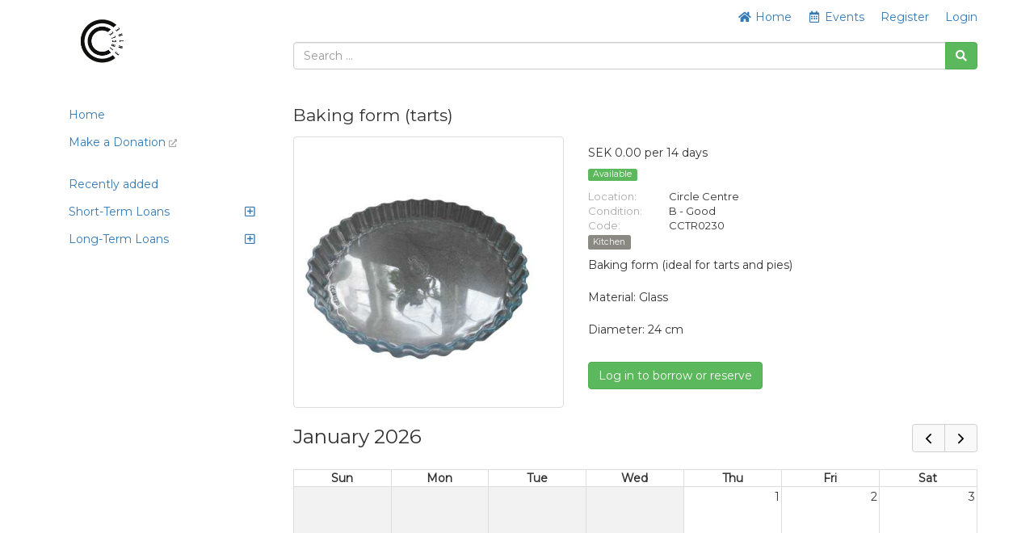

--- FILE ---
content_type: text/html; charset=UTF-8
request_url: https://circlecentrelund.lend-engine.com/product/1924
body_size: 84467
content:
<!DOCTYPE html>
<html lang="en">

<head>
    <meta charset="utf-8">
    <meta name="robots" content="all,follow">
    <meta name="googlebot" content="index,follow,snippet,archive">
    <meta name="viewport" content="width=device-width, initial-scale=1">
    <meta name="description" content="">

    <title>
                    Borrow Baking form (tarts)
            </title>

    <meta name="keywords" content="">

    <link rel="icon" type="image/png" sizes="96x96" href="/images/favicon/favicon-96x96.png"/>
    <link rel="apple-touch-icon" sizes="180x180" href="/images/favicon/apple-touch-icon.png"/>
    <link rel="manifest" href="/images/favicon/site.webmanifest"/>

    <link rel="stylesheet" href="/plugins/fullcalendar/core/main.min.css?busWEmbv5IVFhs2Hv2VgQJkv9YHYDlNhyqm6Q76dp0X1CrGsw">
    <link rel="stylesheet" href="/plugins/fullcalendar/daygrid/main.min.css?busWEmbv5IVFhs2Hv2VgQJkv9YHYDlNhyqm6Q76dp0X1CrGsw">
    <link rel="stylesheet" href="/plugins/fullcalendar/timegrid/main.min.css?busWEmbv5IVFhs2Hv2VgQJkv9YHYDlNhyqm6Q76dp0X1CrGsw">
    <link rel="stylesheet" href="/plugins/timepicker/timepicker.css?busWEmbv5IVFhs2Hv2VgQJkv9YHYDlNhyqm6Q76dp0X1CrGsw">

    <link rel="stylesheet" href="/bootstrap/css/bootstrap.min.css?busWEmbv5IVFhs2Hv2VgQJkv9YHYDlNhyqm6Q76dp0X1CrGsw">
    <link rel="stylesheet" href="/resources/css/member_site.css?busWEmbv5IVFhs2Hv2VgQJkv9YHYDlNhyqm6Q76dp0X1CrGsw">
    <link rel="stylesheet" href="/resources/css/bootstrap-social.css?busWEmbv5IVFhs2Hv2VgQJkv9YHYDlNhyqm6Q76dp0X1CrGsw">
    <link rel="stylesheet" href="/plugins/datatables/datatables.min.css?busWEmbv5IVFhs2Hv2VgQJkv9YHYDlNhyqm6Q76dp0X1CrGsw">
    <link rel="stylesheet" href="/resources/admin/css/plugins/dataTables.fontAwesome.css?busWEmbv5IVFhs2Hv2VgQJkv9YHYDlNhyqm6Q76dp0X1CrGsw">
    <link rel="stylesheet" href="/resources/admin/css/plugins/buttons.dataTables.min.css?busWEmbv5IVFhs2Hv2VgQJkv9YHYDlNhyqm6Q76dp0X1CrGsw">
    <link rel="stylesheet" href="/resources/admin/css/plugins/daterange.css?busWEmbv5IVFhs2Hv2VgQJkv9YHYDlNhyqm6Q76dp0X1CrGsw">
    <link rel="stylesheet" href="/resources/css/shared.css?busWEmbv5IVFhs2Hv2VgQJkv9YHYDlNhyqm6Q76dp0X1CrGsw">

    <style>
        /* WIDGET OVERRIDES */

:root {
    --primary-color: white;
}

html, body { height: 100%; }

#all { height: 100%; }

#top-navbar.include-logo,
#top-navbar.include-search {
    height: 106px;
}
#top-navbar.include-search {
    padding-bottom: 20px;
}

#top-navbar .navbar {
    margin-bottom: 0;
}

#top-navbar .navbar-toggle {
    margin-left: 15px;
    padding-right: 0;
}

#top-navbar .nav > li > a:hover,
#top-navbar .nav > li > a:focus {
    text-decoration: underline;
    background-color: inherit;
}

#top-navbar .navbar-right li:last-child a {
    padding-right: 0;
}

#top-navbar .single-mobile-menu a {
    padding-left: 0;
    padding-right: 0;
}

#theme-content {
    padding-top: 5px;
    padding-bottom: 15px;
    min-height: 50%;
}

#theme-content-row {
    padding-top: 15px;
    padding-bottom: 15px;
}

#theme-content-divider {
    border-top: 1px solid #ccc; margin-bottom: 15px;
}

#page-body {
    padding-bottom: 20px;
}

#theme-footer-divider {
    border-top: 1px solid #CCC;
    padding: 10px;
}

#theme-footer-row {
    padding-bottom: 40px;
}

#nav-org-name a {
    color: #000;
    padding-top: 10px;
    padding-bottom: 10px;
}
#nav-org-name img {
    max-height: 80px;
    max-width: 280px;
}

#footer {
    clear:left;
}

/* bootstrap overrides */

.nav-pills > li.active > a, .nav-pills > li.active > a:hover, .nav-pills > li.active > a:focus {
    background-color: #f4f4f4;
    color: #214d75;
}

/* account_menu */

#account-nav {
    margin-bottom: 15px;
    border-bottom: 1px solid #666;
    padding-bottom: 10px;
}

/* CUSTOM CSS */

/* Media query for small desktop screens */
@media screen and (max-width: 1200px) {
    #nav-org-name img {
        max-width: 230px;
    }
}

/* Media query for tablet screens */
@media screen and (max-width: 992px) {
    #nav-org-name img {
        max-width: 240px;
    }
}

/* Media query for mobile screens */
@media screen and (max-width: 767px) {
    header {
        background-color: #efefef;
    }
    #top-navbar.include-logo {
        height: auto;
    }
    #top-navbar.include-search {
        padding-bottom: 10px;
        height: 102px;
    }
    #nav-org-name {
        max-width: 50%;
    }
    #nav-org-name a {
        padding-top: 11px;
        padding-bottom: 11px;
    }
    #nav-org-name img {
        max-height: 34px;
        max-width: 140px;
    }
    #site-name {
        margin-top: 2px;
        line-height: 20px;
        font-size: 14px;
    }
    #theme-content-row {
        padding-top: 0;
    }
}


                .nav > li.site-editable {
            display: none;
        }
        .custom-nav .fa.site-editable {
            display: none;
        }
                .ft-repairs {
            ;
        }
        .ft-events {
            ;
        }
        .ft-impact {
            display: none;
        }
        .ft-lockers {
            display: none;
        }
    </style>
        <link rel="stylesheet" href="https://maxcdn.bootstrapcdn.com/font-awesome/4.7.0/css/font-awesome.min.css">
    <link rel="stylesheet" href="https://cdnjs.cloudflare.com/ajax/libs/font-awesome/5.15.3/css/all.min.css">

    <script>
        var stripePaymentMethodId = "6";
        var stripePaymentFee = "0.00";
        var stripePublicApiKey = "pk_live_51EUKHkGQkkGATeJsSDY7IW6ocu6ByU8VQTfDQs46OFPkRwGBCpAXwWldYfccEfMmMBs1sIBGFvAcS8yWMEvBNHES004IJU7Pl9";
        var pendingPaymentType = "";
        var currencyIsoCode = "SEK";
        var currencySymbol = "SEK";
        var minimumPaymentAmount = 0.00;
        var orgName = "Circle Centre Lund";
        var isAdmin = false;
        var userType = 'member';
        var selfCheckout = "0";
        var env = "prod";
        var parseMoneyExplanation = 'Separate decimals with a dot';

                var currentUserId  = 0;
        var accountBalance = 0;
        var creditLimit    = 0;
            </script>

        <script src="https://js.stripe.com/v3/"></script>
    
    <script src="/resources/js/jQuery-3.6.0.min.js?busWEmbv5IVFhs2Hv2VgQJkv9YHYDlNhyqm6Q76dp0X1CrGsw"></script>
    <script src="/bootstrap/js/bootstrap.min.js?busWEmbv5IVFhs2Hv2VgQJkv9YHYDlNhyqm6Q76dp0X1CrGsw"></script>
    <script src="/resources/js/moment.js?busWEmbv5IVFhs2Hv2VgQJkv9YHYDlNhyqm6Q76dp0X1CrGsw"></script>
    <script src="/resources/js/member_site.js?busWEmbv5IVFhs2Hv2VgQJkv9YHYDlNhyqm6Q76dp0X1CrGsw"></script>
    <script src="/resources/js/shared.js?busWEmbv5IVFhs2Hv2VgQJkv9YHYDlNhyqm6Q76dp0X1CrGsw"></script>
    <script src="/resources/js/jquery.mark.min.js?busWEmbv5IVFhs2Hv2VgQJkv9YHYDlNhyqm6Q76dp0X1CrGsw"></script>
    <script src="/plugins/datatables/datatables.min.js?busWEmbv5IVFhs2Hv2VgQJkv9YHYDlNhyqm6Q76dp0X1CrGsw"></script>
    <script src="/resources/admin/js/plugins/datatables.buttons.html5.js?busWEmbv5IVFhs2Hv2VgQJkv9YHYDlNhyqm6Q76dp0X1CrGsw"></script>
    <script src="/resources/admin/js/plugins/daterangepicker.min.js?busWEmbv5IVFhs2Hv2VgQJkv9YHYDlNhyqm6Q76dp0X1CrGsw"></script>

    <script src="/js/payment.js?busWEmbv5IVFhs2Hv2VgQJkv9YHYDlNhyqm6Q76dp0X1CrGsw"></script>
    <script src="/plugins/fullcalendar/core/main.min.js?busWEmbv5IVFhs2Hv2VgQJkv9YHYDlNhyqm6Q76dp0X1CrGsw"></script>
    <script src="/plugins/fullcalendar/daygrid/main.min.js?busWEmbv5IVFhs2Hv2VgQJkv9YHYDlNhyqm6Q76dp0X1CrGsw"></script>
    <script src="/plugins/fullcalendar/timegrid/main.min.js?busWEmbv5IVFhs2Hv2VgQJkv9YHYDlNhyqm6Q76dp0X1CrGsw"></script>
    <script src="/plugins/fullcalendar/interaction/main.min.js?busWEmbv5IVFhs2Hv2VgQJkv9YHYDlNhyqm6Q76dp0X1CrGsw"></script>
    <script src="/plugins/timepicker/timepicker.js?busWEmbv5IVFhs2Hv2VgQJkv9YHYDlNhyqm6Q76dp0X1CrGsw"></script>
    <script src="/plugins/debounce/index.js?busWEmbv5IVFhs2Hv2VgQJkv9YHYDlNhyqm6Q76dp0X1CrGsw"></script>

    <script src='/plugins/fullcalendar/core/locales/en.js'></script>

    
            <!-- Settings font //-->
        <link href="https://fonts.googleapis.com/css?family=Montserrat" rel="stylesheet">
        <style>
            body {  font-family: 'Montserrat', serif;  }
        </style>
    
        <!-- Global site tag (gtag.js) - Google Analytics -->
    <script async src="https://www.googletagmanager.com/gtag/js?id=G-S20NKFXC5D"></script>
    <script>
        window.dataLayer = window.dataLayer || [];
        function gtag(){dataLayer.push(arguments);}
        gtag('js', new Date());
        gtag('config', 'G-S20NKFXC5D');
    </script>
    
</head>

<body class="not-logged-in">


<style type="text/css">
    
            .admin-only { display: none; }
    </style>


    <div id="all">

        

<header
    id="top-navbar"
    class="
        include-search        include-logo    "
>
    <nav class="navbar">
        <div class="container" id="theme-header">
            <div class="navbar-header"><a href="#" class="navbar-toggle btn-link btn-template-main" data-toggle="collapse" data-target=".top-navbar-collapse">
                    Menu
                </a>
                <div id="nav-org-name">
                    <div id="org-logo">
            <a href="/" class="navbar-brand">
            <img alt="Circle Centre Lund" src="https://s3-us-west-2.amazonaws.com/lend-engine/circlecentrelund/site_images/6000841f5e7e4-CC Logo circle 206KB.png" id="site-logo">
        </a>
    </div>
                </div>

                                                <ul class="visible-xs nav navbar-nav pull-right single-mobile-menu">
                                                                        <li><a href="/register/">Register</a></li>
                                                            </ul>
            </div>

                        <div class="hidden-xs">
                <div class="collapse navbar-collapse top-navbar-collapse">
                    <ul class="nav navbar-nav navbar-right">
                        <li class="hidden-sm hidden-md">
                            <a href="/"><i class="fa fa-fw fa-home"></i> Home</a>
                        </li>
                        
                        
    <li><a href="/events" id="site-menu-events"><i class="far fa-fw fa-calendar-alt"></i> <span class="hidden-sm">Events</span></a></li>

            <li><a href="/register/" id="site-menu-register">Register</a></li>
        <li><a href="/login" id="site-menu-login">Login</a></li>
                    </ul>
                </div>
            </div>
        </div>
    </nav>

            <div class="container">
            <div class="row">
                <div class="col-md-9 col-md-offset-3 col-sm-8 col-sm-offset-4">
                    
            
<div id="search-box">
    <form method="get" role="search" action="/products">
        <div class="input-group">
            <input type="text" name="search" id="search-text" class="form-control" value=""
                   placeholder="Search ...">
            <span class="input-group-btn">
                <button type="submit" id="search-button" class="btn btn-success" aria-label="Search"><i class="fas fa-search"></i></button>
            </span>
        </div>
        <input type="hidden" name="from" value="">
        <input type="hidden" name="to" value="">
        <input type="hidden" name="siteFilterType" value="">
    </form>
</div>

                    </div>
            </div>
        </div>
    </header>

                        
        <div class="container" id="theme-content" style="clear: both">

            
                        <div class="row" id="theme-content-row">

                

<style>
    ul.menu-child {
        padding-left: 10px;
    }
    ul.menu-child li {
         list-style-type: none;
         padding-left: 0;
    }
    ul.menu-child li > a {
        padding: 6px 15px;
        display: block;
    }
    ul.menu-child li > a:hover {
        background-color: #f3f3f3;
    }
    ul.menu-child li.active > a {
        background-color: #f3f3f3;
    }
</style>

<script>
    
    function setIcons() {
        $('ul.menu-child').each(function() {
            console.log( $(this) );
            if ($(this).hasClass('in')) {
                $(this).siblings('a').find('i').removeClass('fa-plus-square').addClass('fa-minus-square');
            } else {
                $(this).siblings('a').find('i').removeClass('fa-minus-square').addClass('fa-plus-square');
            }
        });
    }
</script>

        <div class="hidden-xs col-sm-3" role="navigation" id="leftnavbar">
        <div id="leftNavigation">
                    <ul class="nav nav-pills nav-stacked custom-nav" id="CustomPagesNav">
            
                <li class="first" id="page_1">        <a href="/home-1"><i class="fa fa-bars site-editable"></i>Home</a>        
    </li>

    
                <li class="" id="page_4">        <a href="https://www.circlecentrelund.org/donate-items" target="_blank"><i class="fa fa-bars site-editable"></i>Make a Donation <i class="fa fa-external-link-alt" style="font-size: 10px; color: #aaa; "></i></a>        
    </li>

    
                <li class="site-editable last" id="page_new">        <a href="/page/new"><i class="fa fa-plus site-editable"></i> Add new page/link</a>        
    </li>


    </ul>

            <br>
            <ul class="nav nav-pills nav-stacked items-nav" id="accordion1"><li class=""><a class="item-link" href="/products?show=recent">Recently added</a></li><li class="menu-parent" id="section_1"><a data-toggle="collapse" href="#left-navbar-1" data-parent="#accordion1" class="submenu-label">Short-Term Loans<i class="far fa-plus-square pull-right" style="margin: 3px"></i></a><ul id="left-navbar-1" class="collapse menu-child "><li class=""><a class="item-link" href="/products?sectionId=1">All Short-Term Loans</a></li><li class=""><a class="item-link" href="/products?tagId=7">Arts & Crafts</a></li><li class=""><a class="item-link" href="/products?tagId=4">Tools</a></li><li class=""><a class="item-link" href="/products?tagId=8">Electronics</a></li><li class=""><a class="item-link" href="/products?tagId=6">Games</a></li><li class=""><a class="item-link" href="/products?tagId=9">Home</a></li><li class=""><a class="item-link" href="/products?tagId=2">Kitchen</a></li><li class=""><a class="item-link" href="/products?tagId=10">Other</a></li><li class=""><a class="item-link" href="/products?tagId=1">Outdoor</a></li><li class=""><a class="item-link" href="/products?tagId=3">Sports</a></li></ul></li><li class="menu-parent" id="section_2"><a data-toggle="collapse" href="#left-navbar-2" data-parent="#accordion1" class="submenu-label">Long-Term Loans<i class="far fa-plus-square pull-right" style="margin: 3px"></i></a><ul id="left-navbar-2" class="collapse menu-child "><li class=""><a class="item-link" href="/products?sectionId=2">All Long-Term Loans</a></li><li class=""><a class="item-link" href="/products?tagId=24">Bedding Kits</a></li><li class=""><a class="item-link" href="/products?tagId=16">Bathroom</a></li><li class=""><a class="item-link" href="/products?tagId=14">Bedroom</a></li><li class=""><a class="item-link" href="/products?tagId=20">Electronics</a></li><li class=""><a class="item-link" href="/products?tagId=15">Home</a></li><li class=""><a class="item-link" href="/products?tagId=13">Kitchen</a></li><li class=""><a class="item-link" href="/products?tagId=17">Office</a></li><li class=""><a class="item-link" href="/products?tagId=19">Gardening</a></li><li class=""><a class="item-link" href="/products?tagId=18">Sports</a></li></ul></li></ul>
        </div>
        <br>
    </div>

<div class="visible-xs" role="navigation" id="leftnavbar">
    <div class="navbar-collapse collapse top-navbar-collapse" id="leftNavigation">
        <ul class="nav navbar-nav navbar-right">
            
    <li><a href="/events" id="site-menu-events"><i class="far fa-fw fa-calendar-alt"></i> <span class="hidden-sm">Events</span></a></li>

            <li><a href="/register/" id="site-menu-register">Register</a></li>
        <li><a href="/login" id="site-menu-login">Login</a></li>
        </ul>
                            <ul class="nav navbar-nav custom-nav" id="CustomPagesNav">
            
                <li class="first" id="page_1">        <a href="/home-1"><i class="fa fa-bars site-editable"></i>Home</a>        
    </li>

    
                <li class="" id="page_4">        <a href="https://www.circlecentrelund.org/donate-items" target="_blank"><i class="fa fa-bars site-editable"></i>Make a Donation <i class="fa fa-external-link-alt" style="font-size: 10px; color: #aaa; "></i></a>        
    </li>

    
                <li class="site-editable last" id="page_new">        <a href="/page/new"><i class="fa fa-plus site-editable"></i> Add new page/link</a>        
    </li>


    </ul>

            <ul class="nav navbar-nav items-nav" id="accordion1"><li class=""><a class="item-link" href="/products?show=recent">Recently added</a></li><li class="menu-parent" id="section_1"><a data-toggle="collapse" href="#top-navbar-1" data-parent="#accordion1" class="submenu-label">Short-Term Loans<i class="far fa-plus-square pull-right" style="margin: 3px"></i></a><ul id="top-navbar-1" class="collapse menu-child "><li class=""><a class="item-link" href="/products?sectionId=1">All Short-Term Loans</a></li><li class=""><a class="item-link" href="/products?tagId=7">Arts & Crafts</a></li><li class=""><a class="item-link" href="/products?tagId=4">Tools</a></li><li class=""><a class="item-link" href="/products?tagId=8">Electronics</a></li><li class=""><a class="item-link" href="/products?tagId=6">Games</a></li><li class=""><a class="item-link" href="/products?tagId=9">Home</a></li><li class=""><a class="item-link" href="/products?tagId=2">Kitchen</a></li><li class=""><a class="item-link" href="/products?tagId=10">Other</a></li><li class=""><a class="item-link" href="/products?tagId=1">Outdoor</a></li><li class=""><a class="item-link" href="/products?tagId=3">Sports</a></li></ul></li><li class="menu-parent" id="section_2"><a data-toggle="collapse" href="#top-navbar-2" data-parent="#accordion1" class="submenu-label">Long-Term Loans<i class="far fa-plus-square pull-right" style="margin: 3px"></i></a><ul id="top-navbar-2" class="collapse menu-child "><li class=""><a class="item-link" href="/products?sectionId=2">All Long-Term Loans</a></li><li class=""><a class="item-link" href="/products?tagId=24">Bedding Kits</a></li><li class=""><a class="item-link" href="/products?tagId=16">Bathroom</a></li><li class=""><a class="item-link" href="/products?tagId=14">Bedroom</a></li><li class=""><a class="item-link" href="/products?tagId=20">Electronics</a></li><li class=""><a class="item-link" href="/products?tagId=15">Home</a></li><li class=""><a class="item-link" href="/products?tagId=13">Kitchen</a></li><li class=""><a class="item-link" href="/products?tagId=17">Office</a></li><li class=""><a class="item-link" href="/products?tagId=19">Gardening</a></li><li class=""><a class="item-link" href="/products?tagId=18">Sports</a></li></ul></li></ul>
            </div>
</div>

                <div class="col-sm-9" id="page-body">

                    


                    <style>
    .openinghours {
        font-size: 10px;
    }
    #kit-wrapper {
        padding: 10px; background-color: #efefef; border: 1px solid #dedede; border-radius: 4px
    }
        #modalWait {
        width: 100%;
        height: 100%;
        padding: 50px;
    }
    
    .step-container {
        display: flex;
        gap: 30px;
        margin-bottom: 15px;
    }

    .step {
        display: flex;
        align-items: center;
        gap: 10px;
        font-weight: 500;
        color: #999;
    }

    .step.active {
        color: #e16900;
    }

    .number-circle {
        width: 24px;
        height: 24px;
        border-radius: 50%;
        display: flex;
        align-items: center;
        justify-content: center;
        font-size: 14px;
        font-weight: bold;
        background-color: #ddd;
        color: #666;
    }

    .step.active .number-circle {
        background-color: #e16900;
        color: white;
    }

</style>

    <div class="row" id="item-title">
        <div class="col-md-12">
            <div class="block-borrow">
                <a href="/product/1924" class="btn btn-xs btn-danger pull-right" id="button-cancel">Cancel</a>
                Borrow / reserve:
            </div>
                        <h2>
                                Baking form (tarts)
            </h2>
                    </div>
    </div>

        
    
    <div id="item-core">
        

<div class="row" id="productMain">
    <div class="col-sm-5">

                    <div class="row">
                <div class="col-xs-12">
                                            <div id="large_0" class="img-large" style="">
                            <a target="_blank" id="image-link" class="image-link" href="https://s3-us-west-2.amazonaws.com/lend-engine/circlecentrelund/large/673cc9ba96dbf.jpg">
                            <img id="large_0"
                                 src="https://s3-us-west-2.amazonaws.com/lend-engine/circlecentrelund/large/673cc9ba96dbf.jpg"
                                 class="img-thumbnail img-responsive">
                            </a>
                            
                        </div>
                                    </div>
            </div>
            <div class="row" id="item-thumbnails">
                            </div>
        
        
    </div>
    <div class="col-sm-7">

        <div style="padding: 10px 0">

                            <p class="item-fee">
                    
    SEK 0.00

            per 14 days
                    </p>
            
            
                        
                <div>
                    <span class="label label-success pull-left">
                        Available
                    </span>

                    
                    <div class="clearfix" style="padding-bottom:10px;"></div>
                </div>

            
            <div class="clearfix"></div>

            
                                                <div class="item-info item-site">
                        <span class="item-info-label">Location:</span>
                                                    Circle Centre
                                            </div>
                            
                            <div class="item-info item-condition">
                    <span class="item-info-label">Condition:</span> B - Good
                </div>
            
            
                            <div class="item-info item-code">
                    <span class="item-info-label">Code:</span> CCTR0230
                </div>
            
            
            
            
                            <div class="item-tags">
                                            <a href="/products?tagId=2" class="label label-default bg-brown item-tag">Kitchen</a>
                                    </div>
            
        </div>

                <div id="item-detail-description">
            Baking form (ideal for tarts and pies)<br>
<br>
Material: Glass<br>
<br>
Diameter: 24 cm
        </div>

                
                            <table width="100%" cellpadding="10" cellspacing="0" id="custom-fields">
                                                                </table>
            <br>
        
                
                
                                        <a href="/product/1924/login" class="btn btn-success login-to-borrow">
                    Log in to borrow or reserve
                </a>
            
        
                
        <br><br>

    </div>

</div>

<br />


<script>
    // Set the correct thumbnail
    function setImage(imageId) {
        jQuery("#" + imageId).show();
        jQuery(".img-large:not(#" + imageId + ")").hide();
    }
</script>

    </div>

    
    <form method="POST" id="reserve_form" action="/basket/add/1924">

        <input type="hidden" name="date_from" id="date_from">
        <input type="hidden" name="time_from" id="time_from">
        <input type="hidden" name="date_to" id="date_to">
        <input type="hidden" name="time_to" id="time_to">
        <input type="hidden" name="from_site" id="site_from">
        <input type="hidden" name="to_site" id="site_to">
        <input type="hidden" name="item_fee" id="total_fee">
        <input type="hidden" name="borrow_now" id="borrow_now">

        <!-- borrow modal loaded into member site item page -->
<div id="borrowModal" class="modal fade" role="dialog">
    <div class="modal-dialog">
        <div class="modal-content" id="modalWait">
            <div class="modal-body">
                Checking availability …
            </div>
            <div class="modal-footer">
                <div class="row">
                    <div class="col-md-6">
                        <a href="" class="btn btn-default borrowModalCancel pull-left">Cancel</a>
                    </div>
                    <div class="col-md-6">

                    </div>
                </div>
            </div>
        </div>
        <div class="modal-content" id="modalContent" style="display: none;">
            <div class="modal-body">
                                
                <div class="alert alert-danger" id="modalWarning" style="display: none"></div>
                <div style="padding-bottom: 10px; border-bottom: 1px dotted #ccc;">
                    
                                            <strong class="fee-title">Fee:</strong>
                        SEK 0.00
                                                                                            per 14 days
                                            
                                            <div style="padding-right: 20px">
                            Maximum
                                                                                                14 days
                                                                                    </div>
                    
                    
                                    </div>

                
                <div class="row" id="totalsBlock">
                    <div class="col-md-5" id="modal-borrow-pickup">
                        <h4>From</h4>
                        <div>
                            <a href="javascript:void(0);" class="show_date_from" id="choosePickup"></a> &nbsp;
                            <a href="javascript:void(0);" class="time ui-timepicker-input show_time_from" id="time_from_picker"></a>
                        </div>
                        <div class="multi-site"><a class="site_from" href="javascript:void(0);"></a></div>

                        
                        <div style="padding-bottom: 20px;">
                            <button type="button" class="btn btn-success btn-block" data-dismiss="modal" id="choosePickupButton">
                                Choose date
                            </button>
                        </div>
                    </div>
                    <div class="col-md-5" id="modal-borrow-return">
                        <h4>To</h4>
                        <button type="button" class="btn btn-success chooseReturnButton" data-dismiss="modal" id="chooseReturnButton" style="margin-top: 10px; display: none">
                            Choose date
                        </button>
                        <div>
                            <a href="javascript:void(0);" class="show_date_to chooseReturn" id="chooseReturn"></a> &nbsp;
                            <a href="javascript:void(0);" class="time ui-timepicker-input show_time_to" id="time_to_picker"></a>
                        </div>
                        <div class="multi-site"><a class="site_to" href="javascript:void(0);"></a></div>

                        <br>
                    </div>
                    <div class="col-md-2" id="modal-borrow-fee">
                        <h4 class="count_days"></h4>
                        <div
                            style="font-weight: bold; font-size: 20px;"
                            class="item-fee "
                        >
                            SEK<span class="total_fee">0</span>
                        </div>
                    </div>
                </div>

                <div class="row" id="booking-help" style="display:none">
                    <div class="col-md-12 help-block"><br>Click a date, time or site to change your booking.</div>
                </div>

                                                                                                                        
                
            </div>

            <div class="modal-footer">
                <div class="row">
                    <div class="col-xs-4">
                        <a href="" class="btn btn-default borrowModalCancel pull-left">Cancel</a>
                    </div>
                    <div
                        class="
                            col-xs-8
                                                    "
                    >
                                                    <button type="button" class="btn btn-success borrow-modal-confirm" id="borrowModalConfirm" style="display: none;">
                                                                    Add to basket
                                                            </button>
                                            </div>
                </div>
            </div>
        </div>
    </div>
</div>


        <div class="step-container" style="display: none;">
            <span id="setPickupText" class="step active">
                <span class="number-circle">1</span>
                Choose pickup
            </span>
            <span id="setReturnText" class="step">
                <span class="number-circle">2</span>
                Choose return
            </span>
        </div>

        <div id="calendar"></div>

    </form>

    
            <br>
        <div class="row" id="calendar-key">
                                            <div class="col-xs-6 col-md-4 site-id-4">
                    <div class="site" style="border-left: 8px solid #dd97fb;">
                        <div style="padding-bottom: 6px;">Arrival Days (AF Borgen)</div>
                        <a href="https://www.google.com/maps/search/Sandgatan 2,223 50,SE"
                           class="hidden-xs"
                           target="_blank">
                            Sandgatan 2 <i class="fa fa-external-link-alt" style="font-size: 0.8em"></i>
                        </a>
                    </div>
                </div>
                                                            <div class="col-xs-6 col-md-4 site-id-1">
                    <div class="site" style="border-left: 8px solid #b3c7cc;">
                        <div style="padding-bottom: 6px;">Circle Centre</div>
                        <a href="https://www.google.com/maps/search/Magistratsvägen 3,22643,SE"
                           class="hidden-xs"
                           target="_blank">
                            Magistratsvägen 3 <i class="fa fa-external-link-alt" style="font-size: 0.8em"></i>
                        </a>
                    </div>
                </div>
                                                                                            </div>
    
    
                </div>

            </div>
            
        </div>

        <footer id="footer">

            <div class="container" id="theme-footer">

                <div class="footer-div" id="theme-footer-divider"></div>

                <div class="row footer-block" id="theme-footer-row">

                    <div class="col-sm-4">
                        
<strong>Circle Centre Lund</strong>
<br><a href="mailto:info@circlecentrelund.org">info@circlecentrelund.org</a><br>
<a href="/sites">Find us / opening hours</a>
                                                    <br><br>
                            Powered by
                            <a href="http://www.lend-engine.com" target="_blank">The Lend Engine</a>
                                            </div>

                    <div class="col-sm-4">
                        
                    </div>

                    <div class="col-sm-4">
                        
    <div>Choose language</div>

            <a
            class="js-ajax-click active"
            data-action="/locale?loc=en"
            href="#"
        >English</a>
            <a
            class="js-ajax-click "
            data-action="/locale?loc=ca"
            href="#"
        >Catalan</a>
            <a
            class="js-ajax-click "
            data-action="/locale?loc=cy"
            href="#"
        >Cymraeg</a>
            <a
            class="js-ajax-click "
            data-action="/locale?loc=de"
            href="#"
        >Deutsch</a>
            <a
            class="js-ajax-click "
            data-action="/locale?loc=es"
            href="#"
        >Espanol</a>
            <a
            class="js-ajax-click "
            data-action="/locale?loc=fr"
            href="#"
        >Francais</a>
            <a
            class="js-ajax-click "
            data-action="/locale?loc=is"
            href="#"
        >íslensku</a>
            <a
            class="js-ajax-click "
            data-action="/locale?loc=nl"
            href="#"
        >Nederlands</a>
            <a
            class="js-ajax-click "
            data-action="/locale?loc=ro"
            href="#"
        >Română</a>
            <a
            class="js-ajax-click "
            data-action="/locale?loc=sk"
            href="#"
        >Slovak</a>
            <a
            class="js-ajax-click "
            data-action="/locale?loc=sl"
            href="#"
        >Slovenščina</a>
            <a
            class="js-ajax-click "
            data-action="/locale?loc=sv-SE"
            href="#"
        >Svenska</a>
            <a
            class="js-ajax-click "
            data-action="/locale?loc=uk-UA"
            href="#"
        >Ukrainian</a>
                            
    
                        </div>

                </div>
            </div>
        </footer>

    </div>

<div
    class="modal fade"
    id="modal-wrapper"
    role="dialog"
    aria-labelledby="mySmallModalLabel"
    data-unsaved-changes-warning="You have are unsaved changes in this form. Do you want to discard those?"
></div>

<div id="overlay">
    <div id="overlayText">...</div>
</div>

    <script type="text/javascript">
    function validateBookingPeriod(start, end, siteFromId, siteToId, mute, itemId, extendLoanId)
    {
        let retval = true;

        console.log("validateBookingPeriod: " +
                    " From: " + (start === null ? start : start.format("YYYY-MM-DD HH:mm:00")) +
                    " To: " + (end === null ? end : end.format("YYYY-MM-DD HH:mm:00")) +
                    " Loan: " + extendLoanId +
                    " siteFromId: " + siteFromId +
                    " siteToId: " + siteToId
        );

        // Map into DateTime strings so we don't get timezone conversions anywhere
        var _start = start.format("YYYY-MM-DD HH:mm:00");
        var _end   = null;
        if (end != null) {
            _end = end.format("YYYY-MM-DD HH:mm:00");
        }
        var url = "/validate-loan-period?timeFrom=" + _start + "&timeTo=" + _end + "&siteFromId=" + siteFromId + "&siteToId=" + siteToId + "&loanId=" + extendLoanId;

        // Item ID is always required to validate a booking period
        if (itemId !== null) {
            url += "&itemId=" + itemId;
        }

        $.ajax({
            type:    "GET",
            async:   false,
            url:     url,
            success: function (data) {
                console.log(data);
                if (data.error !== undefined) {
                    if (mute != true) {
                        alert(data.error);
                    }
                    retval = false;
                } else if (data.warning !== undefined) {
                    if (mute !== true) {
                        alert("WARNING for admins\n" + data.warning);
                    }
                    retval = true;
                }
            }
        });

        return retval;

    }
</script>
    <script>

        var loanPeriodType = "d";
        var itemLoanPeriod = 14;
        var periodFee = 0.000000;
        var itemFee = 0.000000;
        var todayTime = moment();
        var currentTime = undefined;
        var currentSlotFrom = undefined;
        var currentSlotTo = undefined;
        var currentSiteFromId = undefined;
        var currentSiteName = undefined;

        var sitesAdded = false;
        var bookingsAdded = false;

                var todaySiteId = 0;
        var todaySiteName = '';
        
        var blockDayPricing = '0';

                                        
        var itemType = "loan";
        var itemId = "1924";

        // Translations
        var text_pickup_day = "Pickup";
        var text_my_booking = "MY BOOKING";
        var text_on_loan    = "ON LOAN";
        var text_reserved   = "RESERVED";
        var text_clash_date = "The selected (or pre-set) period clashes with an existing booking. Please choose another date.";
        var text_cal_pickup = "Collect after";
        var text_cal_return = "Return by";
        var text_return_after_pickup = "Please choose a return date after your pickup date";
        var alert_already_booked = "This item is not available for the selected period, due to another booking.";
        var alert_not_your_booking = "You can only view details of your own bookings.";
        var alert_period_warning = "This item can only be loaned for multiples of 14 days";

        var basketPickupTime, basketReturnTime, basketSiteFromId, basketSiteFromName;
        var choosePickupTime = false;
        var chooseReturnTime = false;
        var page = $("#productMain");
        var borrowModal = $("#borrowModal");
        var waitModal   = $("#waitModal");
        var extendModal = $("#extendModal");
        var bookings = [];
        var loanUrl = "/loan/99";

        var currentPickupTime     = moment('2026-01-15 16:22:00');
        var currentPickupSiteId   = 0;
        var currentPickupSiteName = "";
        var loanStartAt           = moment('');
        var calendarMode          = 'booking';
        var originalReturnDate    = '';

        var bookableDays = []; // an array of YYYY-mm-dd for selectAllow
        var openingTimesByDate = [];
        var closingTimesByDate = [];

        var activeSiteId = '';

        $(document).ready(function() {

            var siteEvents = [];

            var sites = [];
                        sites[4] = "Arrival Days (AF Borgen)";
                        sites[1] = "Circle Centre";
                        sites[2] = "Folk &amp; Frö";
                        sites[3] = "Stenkrossen (main building)";
            
                        var itemSiteId = '1';
                        var itemSiteName = sites[itemSiteId];

            var dragSelect = true;
            var hasBasket = 0;

            // Set the pickup time and location if we already have a basket
            
            var extendLoanId = '';
            var sitesLoaded = false;

            // Set up timepickers
            var timeFromPicker  = $('.show_time_from');
            var timeToPicker    = $('.show_time_to');
            var newTimeToPicker = $('.new_time_to');
            var tFrom = timeFromPicker.timepicker({
                'step' : 30,
                'minTime': '6:00am',
                'maxTime': '10:00pm'
            });
            var tTo = timeToPicker.timepicker({
                'step' : 30,
                'minTime': '6:00am',
                'maxTime': '10:00pm'
            });
            // For extending a loan:
            newTimeToPicker.timepicker({
                'step' : 30,
                'minTime': '6:00am',
                'maxTime': '10:00pm'
            });

            var calendarEl = document.getElementById('calendar');
            var txt;

            var calendar = new FullCalendar.Calendar(calendarEl, {
                plugins: [ 'interaction', 'dayGrid', 'timeGrid' ],
                locale: "en",
                                defaultView: 'dayGridMonth',
                                allDaySlot: false,
                selectable: true,
                showNonCurrentDates: false,
                columnHeaderFormat: { weekday: 'short', day: 'numeric', omitCommas: true },
                views: {
                    dayGridMonth: {
                        columnHeaderFormat: { weekday: 'short' },
                    }
                },
                minTime: '06:00:00',
                maxTime: '22:00:00',
                aspectRatio: 1,
                header: {
                    left:   'title',
                                        right:  'prev,next'
                },
                dateClick: function(clicked) {
                    
                    if (currentUserId) {
                        if (sitesLoaded == false) {
                            loadSiteOpeningTimes();
                            borrowModal.modal();
                            showModalContentForManualBooking();
                        } else {
                            if (calendar.view.type == "timeGridWeek") {
                                if (extendLoanId) {
                                    let e = {};
                                    e.start = currentPickupTime;
                                    e.end = clicked.date;
                                    let extendedProps = {};
                                    extendedProps.siteName = currentPickupSiteName;
                                    extendedProps.siteId = currentPickupSiteId;
                                    extendedProps.return = clicked.date;
                                    extendedProps.mode = "timeslot";
                                    e.extendedProps = extendedProps;
                                    eventClickHandler(e);
                                }
                            } else {
                                alert("Please click a time slot");
                            }
                        }
                    } else {
                        alert("Log in to borrow or reserve");
                    }

                                    },
                eventClick: function(info) {
                    if (info.event.extendedProps.siteId) {
                        eventClickHandler(info.event);
                    } else if (info.event.extendedProps.loanId) {
                        goToLoan(info.event);
                    }
                },
                eventRender: function(e) {
                    var calEvent = e.event;
                    var element  = e.el;
                    var today = moment();
                    var start = moment(calEvent.start);
                    var end   = moment(calEvent.end);
                    var isToday = start.isSame(today, 'day');
                    var styling = isToday ? 'font-weight: bold;' : '';
                    if (calEvent.title == '-') {
                        // Grey background events
                        return true;
                    }
                    if (calEvent.extendedProps.siteName) {
                        // It's a time slot for user selection
                        if (calendar.view.type == 'timeGridWeek') {
                            // We're assuming in week view the user is dragging times not clicking sites
                            // so hide the sites. The site passed to the booking modal is the item's current site.
                            return false;
                        }
                        txt = '';
                        txt = txt + '<div class="hidden-xs multi-site">'+calEvent.extendedProps.siteName+'</div>';
                        txt = txt + '<div class="openinghours" style="font-size: 14px; '+styling+'">' + start.format("HH:mm ")+" - "+end.format("HH:mm ") + '</div>';
                        $(element).html(txt);
                    } else {
                        // The event is a booking or buffer or holiday
                        console.log(calEvent.extendedProps);
                        if (isAdmin === true) {
                            $(element).html(calEvent.extendedProps.statusName+' '+calEvent.extendedProps.loanTo+'<div style="font-size:10px">'+calEvent.extendedProps.dateRange+'</div>');
                        } else if (calEvent.extendedProps.statusName == 'BUFFER') {
                            $(element).html("Unavailable"+'<div style="font-size:10px">'+calEvent.extendedProps.dateRange+'</div>');
                        } else if (currentUserId == calEvent.extendedProps.contactId && currentUserId > 0) {
                            $(element).html(text_my_booking+'<div style="font-size:10px">'+calEvent.extendedProps.dateRange+'</div>').css('backgroundColor', '#5cb85c').css('borderColor', '#5cb85c');
                        } else if (calEvent.extendedProps.statusName == 'RESERVED') {
                            $(element).html(text_reserved+'<div style="font-size:10px">'+calEvent.extendedProps.dateRange+'</div>');
                        } else if (calEvent.extendedProps.statusName == 'ACTIVE' || calEvent.extendedProps.statusName == 'ON LOAN' || calEvent.extendedProps.statusName == 'OVERDUE') {
                            $(element).html(text_on_loan+'<div style="font-size:10px">'+calEvent.extendedProps.dateRange+'</div>');
                        } else if (calEvent.extendedProps.statusName == 'MAINTENANCE') {
                            $(element).html("Unavailable"+'<div style="font-size:10px">'+calEvent.extendedProps.dateRange+'</div>');
                        } else if (calEvent.extendedProps.statusName == 'HOLIDAY') {
                            $(element).html(calEvent.extendedProps.name+'<div style="font-size:10px">'+calEvent.extendedProps.dateRange+'</div>');
                        } else {
                            $(element).html("");
                        }
                    }
                },
                select: function(info) {
                    setPickup(moment(info.startStr), null, null, currentPickupSiteId, currentPickupSiteName);
                    setReturn(moment(info.endStr), null, null, currentPickupSiteId, currentPickupSiteName, true);
                },
                selectAllow: function(info) {
                    var startOk = false;
                    var endOk = false;
                    var requestedStart = moment(info.startStr);
                    var requestedEnd = moment(info.endStr);
                    var evs = calendar.getEvents();
                    // If the start and end lie within a bookable slot, return true
                    $(evs).each(function() {
                        if (this.extendedProps.siteId) {
                            var slotStart = moment(this.start);
                            var slotEnd = moment(this.end);
                            if (requestedStart >= slotStart && requestedStart <= slotEnd) {
                                startOk = true;
                            }
                            if (requestedEnd >= slotStart && requestedEnd <= slotEnd) {
                                endOk = true;
                            }
                        }
                    });
                    if (startOk == true && endOk == true) {
                        return true;
                    }
                    return false;
                },
                loading: function(bool) {
                    if (bool){
                        // loading
                    } else{
                        // loaded
                        if (!(choosePickupTime || chooseReturnTime) && basketPickupTime) {
                            // render a preset pickup time
                            console.log("Basket exists, cal loaded");
                            setPickup(basketPickupTime, null, null, basketSiteFromId, basketSiteFromName, true, false);
                        }
                    }
                }
            });
            calendar.render();

            // FUNCTIONS ::

            // Change the pickup time text and value
            borrowModal.on('selectTime', '#time_from_picker', function() {
                if (hasBasket == 1) {
                    alert("You can&#039;t change the pickup time as you have other items in your basket.");
                    return false;
                }
                var t = timeFromPicker.timepicker('getTime');
                timeFromPicker.html(moment(t).format("h:mm a"));
                $("#time_from").val(moment(t).format("HH:mm"));
                calculateTotalFee();
            });

            // Change the return time text and value
            borrowModal.on('selectTime', '#time_to_picker', function() {
                var t = timeToPicker.timepicker('getTime');
                var timeFrom   = moment($("#date_from").val()+" "+$("#time_from").val()+":00");
                var selectedTimeTo = moment($("#date_to").val()+" "+moment(t).format("HH:mm")+":00");
                var siteFromId = $("#site_from").val();
                var siteToId   = $("#site_to").val();
                if (!validateBookingPeriod(timeFrom, selectedTimeTo, siteFromId, siteToId, false, itemId, extendLoanId)) {
                    return false;
                }
                timeToPicker.html(moment(t).format("h:mm a"));
                $("#time_to").val(moment(t).format("HH:mm"));
                calculateTotalFee();
            });

            // Change the return time text and value when extending a loan
            extendModal.on('selectTime', '.new_time_to', function() {
                var t = newTimeToPicker.timepicker('getTime');
                newTimeToPicker.html(moment(t).format("h:mm a"));
                $("#newReturnTime").val(moment(t).format("HH:mm"));

                var timeTo   = moment($("#newReturnDate").val()+" "+$("#newReturnTime").val()+":00");
                var timeFrom = moment($("#loanStartAt").val());
                var siteToId = $("#newReturnSiteId").val();

                if (!validateBookingPeriod(timeFrom, timeTo, currentPickupSiteId, siteToId, false, itemId, extendLoanId)) {
                    alert("New extension time is not valid");
                    return false;
                }

                calcExtensionFee(timeTo);
            });

            page.on('click', '.button-borrow', function(event) {
                borrowModal.modal();
                showModalContentForManualBooking();
                loadSiteOpeningTimes();
            });

            borrowModal.on('click', '.borrowModalCancel', function () {
                resetDates();
                borrowModal.modal('hide');
                $(".step-container").hide();
            });

            page.on('click', '.button-borrow-now', function(event) {
                const currentTime       = moment($(this).data('current-time'));
                const currentSlotFrom   = moment($(this).data('current-slot-from'));
                const currentSlotTo     = moment($(this).data('current-slot-to'));
                const currentSiteFromId = $(this).data('current-site-from-id');
                const currentSiteName   = $(this).data('current-site-name');
                const currentTimeValue  = moment();

                resetDates();
                const returnTime = setPickup(currentTimeValue, currentSlotFrom, currentSlotTo, currentSiteFromId, currentSiteName, true);
                borrowModal.modal();

                // Set the basket to borrow-now
                $("#borrow_now").val("1");

                // Set the default return time based on item loan period if user has manually chosen pickup time
                if (!returnTime) {
                    showModalContentForManualBooking();
                }
            });

            borrowModal.on('click', '#set-pickup-today', function () {
                resetDates();
                const currentTimeValue = moment();
                console.debug('using current opening', currentTime, currentSlotFrom, currentSlotTo, currentSiteFromId, currentSiteName);
                setPickup(currentTimeValue, currentTimeValue, currentSlotTo, currentSiteFromId, currentSiteName, true);
                // Set the basket to borrow-now
                $("#borrow_now").val("1");
            });

            borrowModal.on('click', '.site_from', function () {
                if (hasBasket == 1) {
                    alert("You can&#039;t change the pickup time as you have other items in your basket.");
                    return false;
                }
                resetDates();
                borrowModal.modal('hide');
            });

            borrowModal.on('click', '.site_to', function () {
                borrowModal.modal('hide');
            });

            borrowModal.on('click', '#borrowModalConfirm', function () {
                if (!$("#date_from").val()) { alert("Please set a pickup date."); return false; }
                if (!$("#time_from").val()) { alert("Please set a pickup time."); return false; }
                if (!$("#date_to").val()) { alert("Please set a return date."); return false; }
                if (!$("#time_to").val()) { alert("Please set a return time."); return false; }
                $("#reserve_form").submit();
            });

            borrowModal.on('click', '#choosePickup', function () {
                if (hasBasket === 1) {
                    alert("You can&#039;t change the pickup time as you have other items in your basket.");
                    return false;
                }
                resetDates();
                loadSiteOpeningTimes();
                borrowModal.modal('hide');
                choosePickupTime = true;
                hideItemCores();
                $("#setPickupText").addClass("active");
                $("#setReturnText").removeClass("active");
                $(".step-container").show();
                dragSelect = false; // we just want to choose a date so don't set start AND end dates when click/drag
            });

            borrowModal.on('click', '#choosePickupButton', function () {
                choosePickupTime = true;
                hideItemCores();
                $("#setPickupText").addClass("active");
                $("#setReturnText").removeClass("active");
                $(".step-container").show();
            });

            borrowModal.on('click', '#chooseReturn', function () {
                borrowModal.modal('hide');
                chooseReturnTime = true;
                hideItemCores();
                $("#setPickupText").removeClass("active");
                $("#setReturnText").addClass("active");
                $(".step-container").show();
                dragSelect = false; // we just want to choose a date so don't set start AND end dates when click/drag
            });

            borrowModal.on('click', '#chooseReturnButton', function () {
                borrowModal.modal('hide');
                chooseReturnTime = true;
                hideItemCores();
                $("#setPickupText").removeClass("active");
                $("#setReturnText").addClass("active");
                $(".step-container").show();
                dragSelect = false; // we just want to choose a date so don't set start AND end dates when click/drag
            });

            extendModal.on('keyup', '#extensionFeeAmount', function () {
                var feeAmount = $(this).val()*1;
                $(".extension-fee-amount").html(feeAmount.toFixed(2)); // the user display
                $("#loan_extend_paymentAmount").html(feeAmount.toFixed(2)); // the payment amount
                showHidePaymentFields();
            });

            function showHidePaymentFields() {
                $("#paymentErrorMessage").hide(); // in case there was a Stripe error
                var extensionFeeAmount = $("#extensionFeeAmount").val();
                if (extensionFeeAmount > 0) {
                    $("#loan_extend_paymentAmount").val(extensionFeeAmount);
                    $("#confirmDateChange").addClass("payment-submit");
                    $("#creditCards").show();
                } else {
                    $("#loan_extend_paymentMethod").val("");
                    $("#loan_extend_paymentAmount").val("");
                    $("#confirmDateChange").removeClass("payment-submit");
                    $("#creditCards").hide();
                }
                if (isAdmin) {
                    $("#payment-amount-column").show();
                } else {
                    $("#payment-amount-column").hide();
                }
            }

            // Prepare the underlying page for interaction when modal closes
            function loadSiteOpeningTimes() {
                sitesLoaded = true;
                addSitesToCal();
            }

            function hideItemCores() {
                $("#item-core").hide();
                $('.print-button').hide();
                $(".block-borrow").fadeIn(100);
                $('html, body').animate({
                    scrollTop: $("#item-title").offset().top - 10
                }, 800);
            }

            // ADD BOOKINGS AND SITE OPENING EVENTS
            addBookingsToCal(calendar.start, calendar.end);

            function resetDates() {
                // The data fields
                $("#date_from").val('');
                $("#date_to").val('');
                $("#time_to").val('');
                $("#time_from").val('');

                $(".total_fee").html('0.00');
                $(".count_days").html('');
                $(".date_to").html('');
                $(".site_to").html('');
                $(".date_from").html('');
                $(".site_from").html('');

                // The links in the borrow modal
                $(".show_time_to").html('');
                $(".show_time_from").html('');
                $("#choosePickup").html('');
                $("#chooseReturn").html('');
                $("#setPickupText").addClass("active");
                $("#setReturnText").removeClass("active");
                $(".step-container").show();
            }

            async function calcExtensionFee(eventEnd)
            {
                let calcFee = await calculateExtensionFee(
                    '',
                    eventEnd
                );

                if (typeof calcFee.fee === 'undefined') {
                    alert('Error calculating extension fee.');
                    return false;
                }

                let extensionFee = parseFloat(calcFee.fee);

                if (isNaN(extensionFee)) {
                    extensionFee = 0;
                }

                $('#extensionFeeAmount').val(extensionFee.toFixed(2));
                showHidePaymentFields();

                $('.extend_period').html(calcFee.extensionFeeWording);

                return true;
            }

            /**
             * Determine what happens when a calendar date is clicked
             * @param calEvent
             * @returns {boolean}
             */
            async function eventClickHandler(calEvent) {
                console.log(calEvent);
                var eventStart = moment(calEvent.start);
                var eventEnd   = moment(calEvent.end);
                var selectedTime = null;
                var selectedSiteId = null;
                var siteName = calEvent.extendedProps.siteName;
                var siteToId = calEvent.extendedProps.siteId;

                var duration, days, hours, weeks, minutes;

                if (calendarMode == 'extend') {

                    let eventEndOriginal = eventEnd;
                    eventEnd = moment(calEvent.extendedProps.return);

                    console.log("Extending loan");
                    if (!validateBookingPeriod(loanStartAt, eventEnd, currentPickupSiteId, siteToId, false, itemId, extendLoanId)) {
                        return false;
                    }

                    var originalDate = moment(originalReturnDate);
                    duration = moment.duration(eventEnd.diff(originalDate));
                    days  = Math.round(duration.asDays());
                    hours = Math.ceil(duration.asHours());
                    minutes = Math.ceil(duration.asMinutes());
                    weeks = Math.floor(duration.asDays() / 7);
                    var remainingDays = duration.asDays() % 7;
                    if (remainingDays > 0 || (duration.asHours() % 24) > 0) {
                        weeks++;
                    }

                    if (days == 0) {
                        days = 1;
                    }

                    // UI
                    $(".new_date_to").html(eventEnd.format("dddd DD MMMM"));
                    $(".new_time_to").html(eventEnd.format("h:mm a"));
                    $(".new_return_site").html(siteName);

                    // Populate the form data
                    $("#newReturnDate").val(eventEnd.format("YYYY-MM-DD"));
                    $("#newReturnTime").val(eventEnd.format("HH:mm:00"));
                    $("#newReturnSiteId").val(siteToId);
                    $(".original_return_date").html(originalDate.format("dddd DD MMMM h:mm a"));

                    if (loanPeriodType == "h") {
                        $(".extend_period").html(hours);
                    } else if (loanPeriodType == "i") {
                        $(".extend_period").html(minutes);
                    } else if (loanPeriodType == "w") {
                        $(".extend_period").html(weeks);
                    } else {
                        $(".extend_period").html(days);
                    }

                    // Set the valid times on the time picker, if we are setting pickup from a time slot
                    if (eventStart && eventEndOriginal) {
                        if (calEvent.extendedProps.mode != undefined) {
                            // Clicked a space in week view, show time picker to the end of the slot
                            let minTime           = null;
                            let maxTime           = null;

                            $(siteEvents).each(function (i, event) {
                                if (event.siteId === siteToId) {
                                    if (moment(event.start).format('YYYY-MM-DD') === eventEndOriginal.format('YYYY-MM-DD')) {
                                        if (maxTime === null) {
                                            minTime = moment(event.start);
                                            maxTime = moment(event.end);
                                        }
                                    }
                                }
                            });
                            newTimeToPicker.timepicker('option', {
                                'minTime': minTime.format("h:mma"),
                                'maxTime': maxTime.format("h:mma")
                            });
                        } else {
                            // Clicked a date(slot)
                            newTimeToPicker.timepicker('option', {
                                'minTime': eventStart.format("h:mma"),
                                'maxTime': eventEndOriginal.format("h:mma")
                            });
                        }
                    }

                    newTimeToPicker.val(eventEnd.format("h:mm a"));

                    let calculation = await calcExtensionFee(eventEnd);

                    if (calculation) {
                        extendModal.modal();
                    }

                } else {
                    // Booking or reserving (not extending)
                    if ($("#date_from").val()) {
                        // We've already set the start date, check the period is OK
                        selectedTime = moment(calEvent.extendedProps.return);
                        setReturn(selectedTime, eventStart, eventEnd, siteToId, siteName, true);
                    } else {
                        // We've not chosen a start date yet, user is selecting pick up
                        selectedTime = moment(calEvent.extendedProps.pickup);
                        selectedSiteId = calEvent.extendedProps.siteId;
                        changeover = calEvent.extendedProps.changeover;
                        setPickup(selectedTime, eventStart, eventEnd, selectedSiteId, siteName, true);
                        borrowModal.modal();
                    }
                }
            }

            function setReturn(selectedTime, clickedSlotFrom, clickedSlotTo, siteToId, siteName, showModal) {

                console.log("Setting return time");

                $("#setPickupText").removeClass("active");
                $("#setReturnText").addClass("active");

                var siteFromId = $("#site_from").val();
                var timeFrom   = moment($("#date_from").val()+" "+$("#time_from").val()+":00");

                if (!validateBookingPeriod(timeFrom, selectedTime, siteFromId, siteToId, false, itemId, extendLoanId)) {
                    showModalContentForManualBooking();
                    return false;
                }

                // Set the return date, time and site
                $("#date_to").val(selectedTime.format("YYYY-MM-DD"));
                $("#time_to").val(selectedTime.format("HH:mm"));
                $("#site_to").val(siteToId);
                $(".show_date_to").html('<i class="far fa-clock"></i> '+selectedTime.format("DD MMMM"));
                $(".show_time_to").html(selectedTime.format("h:mm a"));
                $(".site_to").html('<i class="far fa-hospital"></i> '+siteName);
                chooseReturnTime = false;

                // Set the valid times on the time picker based on opening slot times
                if (clickedSlotFrom && clickedSlotTo) {
                    timeToPicker.timepicker('option', {
                        'minTime': clickedSlotFrom.format("h:mma"),
                        'maxTime': clickedSlotTo.format("h:mma")
                    });
                } else if (siteToId && siteEvents) {
                    let minTime           = null;
                    let maxTime           = null;

                    $(siteEvents).each(function (i, event) {
                        if (event.siteId === siteToId) {
                            if (moment(event.start).format('YYYY-MM-DD') === selectedTime.format('YYYY-MM-DD')) {
                                if (maxTime === null) {
                                    minTime = moment(event.start);
                                    maxTime = moment(event.end);
                                }
                            }
                        }
                    });

                    if (minTime && maxTime) {
                        timeToPicker.timepicker(
                            'option',
                            {
                                'minTime':         minTime.format("h:mma"),
                                'maxTime':         maxTime.format("h:mma")
                            }
                        );
                    }
                }

                if (showModal == true) {
                    borrowModal.modal();
                }

                calculateTotalFee();

                var returnCell = $(".fc-bg").find("[data-date='"+selectedTime.format("YYYY-MM-DD")+"']");
                $(".return-day").remove();
                var text_return_day = 'Return';
                returnCell.html('<div class="label label-xs label-default return-day">'+text_return_day+'</div>');

                $("#chooseReturnButton").hide();
                $(".borrow-modal-confirm").show();

                showModalContentForManualBooking();
            }

            function setPickup(selectedTime, clickedSlotFrom, clickedSlotTo, siteFromId, siteName, autoSetReturn) {

                $("#setPickupText").addClass("active");
                $("#setReturnText").removeClass("active");

                console.log("Setting pickup time to "+selectedTime.format("YYYY-MM-DD HH:mm"));
                $("#booking-help").show();

                console.log("Validating for pickup ...");
                if (!validateBookingPeriod(selectedTime, null, siteFromId, null, false, itemId, extendLoanId)) {
                    $("#button-borrow").remove();
                    return false;
                }

                // Pickup time was validated OK, update the UI
                $(".pickup-day").remove();
                $("#date_from").val(selectedTime.format("YYYY-MM-DD"));
                $("#time_from").val(selectedTime.format("HH:mm"));
                $("#site_from").val(siteFromId);
                $(".show_date_from").html('<i class="far fa-clock"></i> '+selectedTime.format("DD MMMM") );
                $(".show_time_from").html( selectedTime.format("h:mm a") );
                $(".site_from").html('<i class="far fa-hospital"></i> '+siteName);
                $("#choosePickupButton").hide();
                $("#today-button-wrapper").hide();
                $("#chooseReturn").show();
                choosePickupTime = false;

                // Set the valid times on the time picker, if we are setting pickup from a time slot
                if (clickedSlotFrom && clickedSlotTo) {
                    timeFromPicker.timepicker('option', {
                        'minTime': clickedSlotFrom.format("h:mma"),
                        'maxTime': clickedSlotTo.format("h:mma")
                    });
                }

                if (!$("#date_to").val()) {
                    // This is the first time we're setting pickup
                    $("#chooseReturnButton").show();
                }

                // Highlight the cell in the calendar
                var pickupCell = $(".fc-bg").find("[data-date='"+selectedTime.format("YYYY-MM-DD")+"']");
                pickupCell.html('<div class="label label-xs label-default pickup-day">'+text_pickup_day+'</div>');

                var returnTime;
                if (basketPickupTime && calendarMode != 'extend') {
                    // Set new items to be returned at the same time as existing basket items
                    autoSetReturn = true;
                    returnTime = basketReturnTime;
                } else {
                    // Choose the end time of the selected slot to match default manual click behaviour
                    console.log("---------");
                    console.log("Click: " + selectedTime.format("YYYY-MM-DD HH:mm"));
                    console.log("From: " + clickedSlotFrom.format("YYYY-MM-DD HH:mm"));
                    console.log("To: " + clickedSlotTo.format("YYYY-MM-DD HH:mm"));
                    console.log("---------");
                    if (selectedTime.format("YYYY-MM-DD HH:mm") != clickedSlotFrom.format("YYYY-MM-DD HH:mm")) {
                        // We are using a changeover time which is not the start of the slot
                        // Use the changeover for the return time
                        console.log("Return at changeover time");
                        returnTime = moment(selectedTime);
                    } else {
                        // We are starting the loan at the beginning of the slot
                        console.log("Return at slot end");
                        returnTime = moment(clickedSlotTo);
                    }

                    // Add hours, days or weeks
                    returnTime = returnTime.add(itemLoanPeriod, loanPeriodType != 'b' ? loanPeriodType : 'd');
                }

                basketPickupTime = selectedTime;
                basketSiteFromId = siteFromId;
                basketSiteFromName = siteName;

                // Set the default return time based on item loan period if user has manually chosen pickup time
                if (selectedTime && returnTime && (itemLoanPeriod > 1 || basketPickupTime) && autoSetReturn == true && calendarMode != 'extend') {
                    console.log("Validate for auto-set of return");
                    if (validateBookingPeriod(selectedTime, returnTime, siteFromId, siteFromId, true, itemId, extendLoanId)) {
                        console.log("Auto-setting return time.");
                        setReturn(returnTime, null, null, siteFromId, siteName, false);
                    } else {
                        if (sitesLoaded == false) {
                            loadSiteOpeningTimes();
                        }
                        showModalContentForManualBooking();
                    }
                } else {
                    console.log("Not setting return");
                    if (sitesLoaded == false) {
                        loadSiteOpeningTimes();
                    }
                    showModalContentForManualBooking();
                }

                return returnTime;
            }

            function goToLoan(calEvent) {
                if (currentUserId != calEvent.extendedProps.contactId && isAdmin == false) {
                    alert(alert_not_your_booking);
                    return false;
                }
                var loanId   = calEvent.extendedProps.loanId;
                loanUrl = loanUrl.replace("99", loanId);
                document.location.href = loanUrl;
            }

            function calculateTotalFee() {
                var calculateFeeUrl = "/ajax/loan/calculate-loan-fee.json";
                var dateFrom = $("#date_from").val();
                var dateTo = $("#date_to").val();
                var timeFrom = $("#time_from").val();
                var timeTo = $("#time_to").val();

                // Don't make the call if we don't have all required values
                if (!dateFrom || !dateTo || !timeFrom || !timeTo) {
                    return;
                }

                var url = calculateFeeUrl +
                    "?itemId=" + itemId +
                    "&siteId=" + $("#site_from").val() +
                    "&dateFrom=" + encodeURIComponent(dateFrom) +
                    "&dateTo=" + encodeURIComponent(dateTo) +
                    "&timeFrom=" + encodeURIComponent(timeFrom) +
                    "&timeTo=" + encodeURIComponent(timeTo);

                $.ajax({
                    type: "GET",
                    url: url,
                    success: function(data) {
                        console.log(data);
                        if (data.error !== undefined) {
                            console.error("calculateTotalFee error:", data.error);
                            return;
                        }

                        // Update credit warning visibility is totalFee > creditBalance
                        if (data.showCreditWarning) {
                            $(".credit-warning").show();
                        } else {
                            $(".credit-warning").hide();
                        }

                        // Update displayed fee
                        $(".total_fee").html(data.totalFee);
                        $("#total_fee").val(data.totalFee);

                        // Remove any existing discount display
                        $("#holidayDiscountDisplay").remove();
                        if (data.discounts && parseFloat(data.discounts.holidayDiscount) > 0) {
                            var discountHtml = '<div id="holidayDiscountDisplay" class="alert alert-info">' +
                                "A discount has been applied for the closed period! Amount:   SEK" + data.discounts.holidayDiscount +
                                '</div>';
                            $("#totalsBlock").after(discountHtml);
                        }

                        var periodText = data.periodCount + " " + data.periodType;
                        $(".count_days").text(periodText);
                    },
                    error: function(xhr, status, error) {
                        console.error("calculateTotalFee AJAX error:", error);
                    }
                });
            }

            function addSitesToCal() {
                if (sitesAdded === true) {
                    return false;
                }

                sitesAdded = true;

                var url = "/site-data.json?itemId=1924&excludeLoanRowId=&extendLastDayOfMonth&siteId="+currentPickupSiteId;

                calendar.addEventSource( {
                    url: url,
                    type: 'GET',
                    failure: function() {
                        // For some reason this triggers when we do actually get site data back
                        // alert('There was an error while fetching site opening times.');
                    },
                    success: function(events) {
                        setBookableDays(events);
                        siteEvents = events;

                        // Determine whether a user can shortcut to the start of the current lending period
                        let todayIsAvailable = false;
                        $(siteEvents).each(function (i, event) {
                            // @todo only run if not multi site (or selected a specific site)
                            if (!isNaN(parseInt(event.siteId)) && parseInt(event.siteId) == todaySiteId) {
                                let now = moment();

                                let openingStart         = moment(event.start);
                                let openingEnd           = moment(event.end);
                                let duringCurrentOpening = now.isBetween(openingStart, openingEnd);

                                let openingStartFlexible         = openingStart.subtract('15', 'm');
                                let openingEndFlexible           = openingEnd.add('15', 'm');
                                let duringCurrentOpeningFlexible = now.isBetween(openingStartFlexible, openingEndFlexible);

                                if (duringCurrentOpening || duringCurrentOpeningFlexible) {
                                    console.debug('found current opening', event.pickup, event.start, event.end, event.siteId, event.siteName, duringCurrentOpening, duringCurrentOpeningFlexible);

                                    todayIsAvailable = true;

                                    currentTime = moment(event.pickup);
                                    currentSlotFrom = moment(event.start);
                                    currentSlotTo = moment(event.end);
                                    currentSiteFromId = event.siteId;
                                    currentSiteName = event.siteName;
                                }
                            }
                        });

                        if (!todayIsAvailable) {
                            $('#today-button-wrapper').hide();
                        } else {
                            $('#today-button-wrapper').show();
                        }
                    },
                    textColor: 'black',
                    className: 'siteOpening'
                });
            }

            function addBookingsToCal(start, end) {
                if (bookingsAdded === true) {
                    return false;
                }
                bookingsAdded = true;

                var url = '/item/1924/reservations.json';
                var eventSource = calendar.addEventSource({
                    url: url,
                    type: 'GET',
                    extraParams: {
                        start: moment(start).format('YYYY-MM-DD'),
                        end: moment(end).format('YYYY-MM-DD'),
                        excludeLoanRowId: '',
                        siteId: currentPickupSiteId
                    },
                    failure: function() {
                        //alert('There was an error while fetching bookings. Please reload the page.');
                    },
                    success: function(events) {
                        bookings = events; // Save for booking and selectable cell validation
                        goToDate();
                    },
                    textColor: 'white'
                });
            }

            function goToDate() {
                calendar.scrollToTime(currentPickupTime);
            }

            // Used for selectAllow logic (create greyed-out days outside of site hours)
            function setBookableDays(events) {
                console.log("Setting bookable days");
                var date;

                // remove all existing greyed out events
                var evs = calendar.getEvents();
                $(evs).each(function() {
                    if (this.title == '-') {
                        this.remove();
                    }
                });

                openingTimesByDate = [];
                closingTimesByDate = [];
                bookableDays = [];

                $(events).each(function() {
                    date = this.start.substring(0, 10);
                    bookableDays.unshift(date);
                    if (openingTimesByDate[date] == undefined || this.start < openingTimesByDate[date]) {
                        openingTimesByDate[date] = this.start;
                    }
                    if (closingTimesByDate[date] == undefined || this.end > closingTimesByDate[date]) {
                        closingTimesByDate[date] = this.end;
                    }
                });

                // put grey days otherwise; these will match with selectAllow
                var day    = moment(calendar.view.activeStart);
                var endDay = moment(calendar.view.activeEnd);
                while (day < endDay) {
                    if ($.inArray(day.format("YYYY-MM-DD"), bookableDays) != -1) {
                        // we have an opening slot on this day
                        // create a grey event from midnight to the first opening time
                        calendar.addEvent(
                                {
                                    'title': "-",
                                    'start': day.format("YYYY-MM-DD 00:00:00"),
                                    'end': openingTimesByDate[day.format("YYYY-MM-DD")],
                                    'rendering': 'background',
                                    'color': '#AAA'
                                }
                        );
                        // create a grey event from the last closing time to midnight
                        calendar.addEvent(
                                {
                                    'title': "-",
                                    'start': closingTimesByDate[day.format("YYYY-MM-DD")],
                                    'end': day.format("YYYY-MM-DD 23:59:59"),
                                    'rendering': 'background',
                                    'color': '#AAA'
                                }
                        );
                    } else {
                        // Add an all-day grey event
                        calendar.addEvent(
                                {
                                    'title': "-",
                                    'start': day.format("YYYY-MM-DD"),
                                    'end': day.format("YYYY-MM-DD"),
                                    'rendering': 'background',
                                    'color': '#AAA'
                                }
                        );
                    }
                    day.add(1, 'days');
                }

                // EXTENDING A LOAN
                            }

            // EXTENDING A LOAN
            
            function showModalContentForManualBooking() {
                $("#modalWait").hide();
                $("#modalContent").show();
            }

        });
    </script>


    <script>
        $(document).ready(function() {
       $('.btn.btn-primary.btn-xs.pull-right.add-credit-button').hide()  
});
    </script>

</body>

</html>
